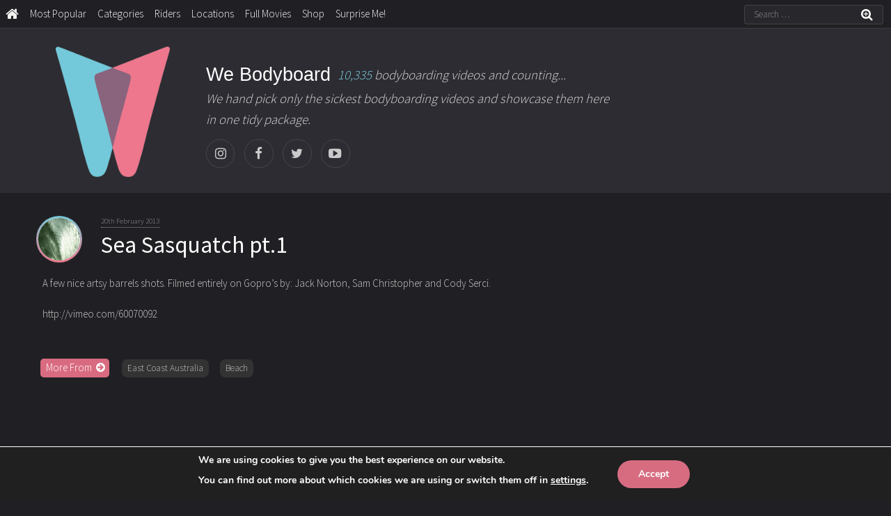

--- FILE ---
content_type: text/html; charset=utf-8
request_url: https://www.google.com/recaptcha/api2/aframe
body_size: 267
content:
<!DOCTYPE HTML><html><head><meta http-equiv="content-type" content="text/html; charset=UTF-8"></head><body><script nonce="aVpeYNB7mqfVuPTWCL99ug">/** Anti-fraud and anti-abuse applications only. See google.com/recaptcha */ try{var clients={'sodar':'https://pagead2.googlesyndication.com/pagead/sodar?'};window.addEventListener("message",function(a){try{if(a.source===window.parent){var b=JSON.parse(a.data);var c=clients[b['id']];if(c){var d=document.createElement('img');d.src=c+b['params']+'&rc='+(localStorage.getItem("rc::a")?sessionStorage.getItem("rc::b"):"");window.document.body.appendChild(d);sessionStorage.setItem("rc::e",parseInt(sessionStorage.getItem("rc::e")||0)+1);localStorage.setItem("rc::h",'1768875445239');}}}catch(b){}});window.parent.postMessage("_grecaptcha_ready", "*");}catch(b){}</script></body></html>